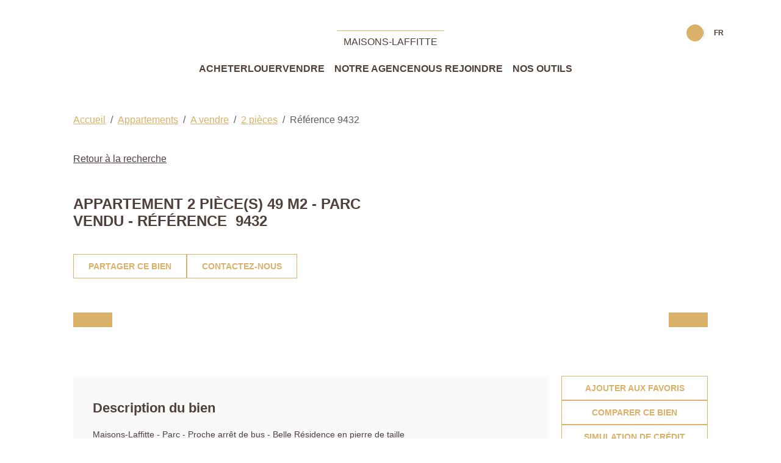

--- FILE ---
content_type: text/html; charset=UTF-8
request_url: https://www.agenceprincipalemaisonslaffitte.com/fiches/3-33-28_37680624/appartement-2-piece-s-49-m2-parc.html
body_size: 2329
content:
<!DOCTYPE html>
<html lang="en">
<head>
    <meta charset="utf-8">
    <meta name="viewport" content="width=device-width, initial-scale=1">
    <title></title>
    <style>
        body {
            font-family: "Arial";
        }
    </style>
    <script type="text/javascript">
    window.awsWafCookieDomainList = [];
    window.gokuProps = {
"key":"AQIDAHjcYu/GjX+QlghicBgQ/7bFaQZ+m5FKCMDnO+vTbNg96AEk1l2IgJ5g5XrjpedLJuHZAAAAfjB8BgkqhkiG9w0BBwagbzBtAgEAMGgGCSqGSIb3DQEHATAeBglghkgBZQMEAS4wEQQMpQMgpzd+z5+gfurlAgEQgDuh1mEkOduDOe+xZml64wyFW/3f6PagvXQcN++zQ35E9r2o6NTYhXtLabQHh5l+IZrSHihGDiwXU2MGfg==",
          "iv":"CgAGkCL6HQAAAs8k",
          "context":"QMyN5fXB/apTbv83U5IqlIZN0I6q+hD56hKatgGoVLgb7E3Xijw2LaKP0936D7JGP852E6O8wKrwTaeRPzyST3di9VLlx82aILusd6UaKTUImss7vU2Ead6sdPno1UOdTKupqZybADu/3HG7gPbYu9KgBexMFv+iHd18rH0U5gkEBw3PLUjydsYgLitwXPMBSuDrPckqxR0iiF4U+qMYQ9Y/StFQdRMMDrKUgiaplL7g+OdUDpmwGs74Qx56cQdl/[base64]/MlDzaLQRHPTE1AHwyrGjtPfHWt0gz3h5GzRFJWOx2/[base64]/5wthMAtBULZVDdKlEUpQCgR6Mgo1XJtMK8Z1duTojmEgk0I79Hw=="
};
    </script>
    <script src="https://7813e45193b3.47e58bb0.eu-west-3.token.awswaf.com/7813e45193b3/28fa1170bc90/1cc501575660/challenge.js"></script>
</head>
<body>
    <div id="challenge-container"></div>
    <script type="text/javascript">
        AwsWafIntegration.saveReferrer();
        AwsWafIntegration.checkForceRefresh().then((forceRefresh) => {
            if (forceRefresh) {
                AwsWafIntegration.forceRefreshToken().then(() => {
                    window.location.reload(true);
                });
            } else {
                AwsWafIntegration.getToken().then(() => {
                    window.location.reload(true);
                });
            }
        });
    </script>
    <noscript>
        <h1>JavaScript is disabled</h1>
        In order to continue, we need to verify that you're not a robot.
        This requires JavaScript. Enable JavaScript and then reload the page.
    </noscript>
</body>
</html>

--- FILE ---
content_type: image/svg+xml
request_url: https://www.agenceprincipalemaisonslaffitte.com/templates/agence_principale_v5/public/build/images/arrow-left.7e2930ef.svg
body_size: 181
content:
<svg xmlns="http://www.w3.org/2000/svg" width="32" height="32" fill="#000000" viewBox="0 0 256 256"><path d="M224,128a8,8,0,0,1-8,8H59.31l58.35,58.34a8,8,0,0,1-11.32,11.32l-72-72a8,8,0,0,1,0-11.32l72-72a8,8,0,0,1,11.32,11.32L59.31,120H216A8,8,0,0,1,224,128Z"></path></svg>